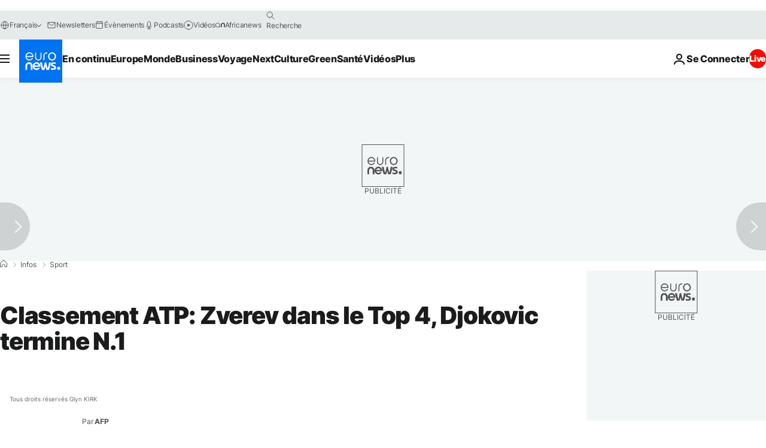

--- FILE ---
content_type: application/javascript
request_url: https://ml314.com/utsync.ashx?pub=&adv=&et=0&eid=84280&ct=js&pi=&fp=&clid=&if=0&ps=&cl=&mlt=&data=&&cp=https%3A%2F%2Ffr.euronews.com%2F2018%2F11%2F19%2Fclassement-atp-zverev-dans-le-top-4-djokovic-termine-n1&pv=1769561622207_1fkdtdvst&bl=en-us@posix&cb=4033015&return=&ht=&d=&dc=&si=1769561622207_1fkdtdvst&cid=&s=1280x720&rp=&v=2.8.0.252
body_size: 719
content:
_ml.setFPI('3658612921650380832');_ml.syncCallback({"es":true,"ds":true});_ml.processTag({ url: 'https://dpm.demdex.net/ibs:dpid=22052&dpuuid=3658612921650380832&redir=', type: 'img' });
_ml.processTag({ url: 'https://idsync.rlcdn.com/395886.gif?partner_uid=3658612921650380832', type: 'img' });
_ml.processTag({ url: 'https://match.adsrvr.org/track/cmf/generic?ttd_pid=d0tro1j&ttd_tpi=1', type: 'img' });
_ml.processTag({ url: 'https://ib.adnxs.com/getuid?https://ml314.com/csync.ashx%3Ffp=$UID%26person_id=3658612921650380832%26eid=2', type: 'img' });
